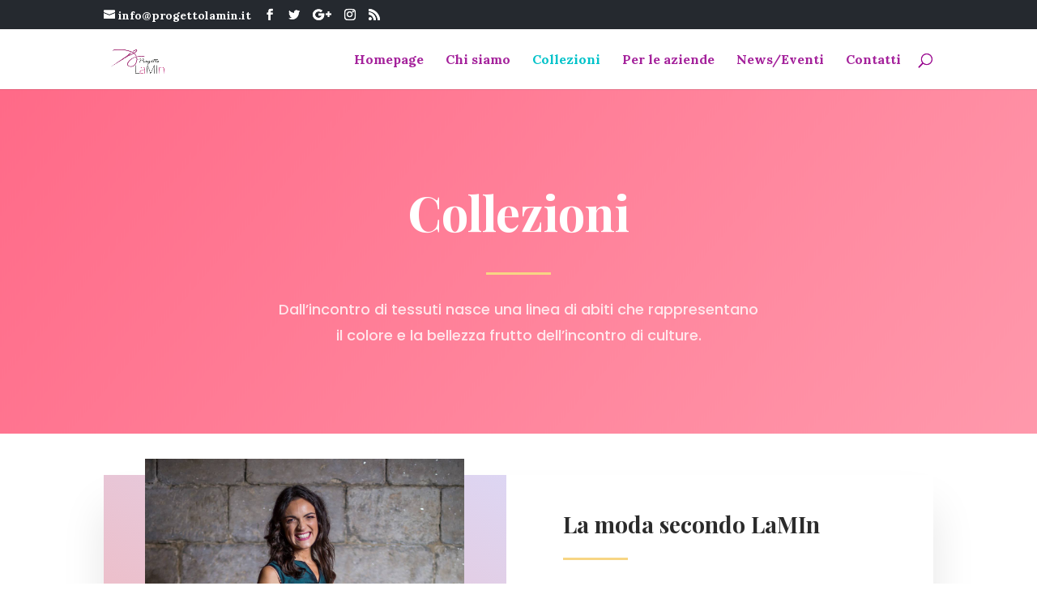

--- FILE ---
content_type: text/html; charset=UTF-8
request_url: http://progettolamin.it/collezioni/
body_size: 7505
content:
<!DOCTYPE html>
<html lang="it-IT" prefix="og: http://ogp.me/ns# fb: http://ogp.me/ns/fb#">
<head>
	<meta charset="UTF-8" />
<meta http-equiv="X-UA-Compatible" content="IE=edge">
	<link rel="pingback" href="http://progettolamin.it/xmlrpc.php" />

	<script type="text/javascript">
		document.documentElement.className = 'js';
	</script>

	<script>var et_site_url='http://progettolamin.it';var et_post_id='112';function et_core_page_resource_fallback(a,b){"undefined"===typeof b&&(b=a.sheet.cssRules&&0===a.sheet.cssRules.length);b&&(a.onerror=null,a.onload=null,a.href?a.href=et_site_url+"/?et_core_page_resource="+a.id+et_post_id:a.src&&(a.src=et_site_url+"/?et_core_page_resource="+a.id+et_post_id))}
</script><title>Collezioni | Progettolamin</title>
<link rel='dns-prefetch' href='//fonts.googleapis.com' />
<link rel='dns-prefetch' href='//s.w.org' />
<link rel="alternate" type="application/rss+xml" title="Progettolamin &raquo; Feed" href="http://progettolamin.it/feed/" />
<link rel="alternate" type="application/rss+xml" title="Progettolamin &raquo; Feed dei commenti" href="http://progettolamin.it/comments/feed/" />
		<script type="text/javascript">
			window._wpemojiSettings = {"baseUrl":"https:\/\/s.w.org\/images\/core\/emoji\/12.0.0-1\/72x72\/","ext":".png","svgUrl":"https:\/\/s.w.org\/images\/core\/emoji\/12.0.0-1\/svg\/","svgExt":".svg","source":{"concatemoji":"http:\/\/progettolamin.it\/wp-includes\/js\/wp-emoji-release.min.js?ver=5.2.21"}};
			!function(e,a,t){var n,r,o,i=a.createElement("canvas"),p=i.getContext&&i.getContext("2d");function s(e,t){var a=String.fromCharCode;p.clearRect(0,0,i.width,i.height),p.fillText(a.apply(this,e),0,0);e=i.toDataURL();return p.clearRect(0,0,i.width,i.height),p.fillText(a.apply(this,t),0,0),e===i.toDataURL()}function c(e){var t=a.createElement("script");t.src=e,t.defer=t.type="text/javascript",a.getElementsByTagName("head")[0].appendChild(t)}for(o=Array("flag","emoji"),t.supports={everything:!0,everythingExceptFlag:!0},r=0;r<o.length;r++)t.supports[o[r]]=function(e){if(!p||!p.fillText)return!1;switch(p.textBaseline="top",p.font="600 32px Arial",e){case"flag":return s([55356,56826,55356,56819],[55356,56826,8203,55356,56819])?!1:!s([55356,57332,56128,56423,56128,56418,56128,56421,56128,56430,56128,56423,56128,56447],[55356,57332,8203,56128,56423,8203,56128,56418,8203,56128,56421,8203,56128,56430,8203,56128,56423,8203,56128,56447]);case"emoji":return!s([55357,56424,55356,57342,8205,55358,56605,8205,55357,56424,55356,57340],[55357,56424,55356,57342,8203,55358,56605,8203,55357,56424,55356,57340])}return!1}(o[r]),t.supports.everything=t.supports.everything&&t.supports[o[r]],"flag"!==o[r]&&(t.supports.everythingExceptFlag=t.supports.everythingExceptFlag&&t.supports[o[r]]);t.supports.everythingExceptFlag=t.supports.everythingExceptFlag&&!t.supports.flag,t.DOMReady=!1,t.readyCallback=function(){t.DOMReady=!0},t.supports.everything||(n=function(){t.readyCallback()},a.addEventListener?(a.addEventListener("DOMContentLoaded",n,!1),e.addEventListener("load",n,!1)):(e.attachEvent("onload",n),a.attachEvent("onreadystatechange",function(){"complete"===a.readyState&&t.readyCallback()})),(n=t.source||{}).concatemoji?c(n.concatemoji):n.wpemoji&&n.twemoji&&(c(n.twemoji),c(n.wpemoji)))}(window,document,window._wpemojiSettings);
		</script>
		<meta content="Divi v.3.25.2" name="generator"/><style type="text/css">
img.wp-smiley,
img.emoji {
	display: inline !important;
	border: none !important;
	box-shadow: none !important;
	height: 1em !important;
	width: 1em !important;
	margin: 0 .07em !important;
	vertical-align: -0.1em !important;
	background: none !important;
	padding: 0 !important;
}
</style>
	<link rel='stylesheet' id='wp-block-library-css'  href='http://progettolamin.it/wp-includes/css/dist/block-library/style.min.css?ver=5.2.21' type='text/css' media='all' />
<link rel='stylesheet' id='divi-style-css'  href='http://progettolamin.it/wp-content/themes/Divi%202/style.css?ver=3.25.2' type='text/css' media='all' />
<link rel='stylesheet' id='et-builder-googlefonts-cached-css'  href='http://fonts.googleapis.com/css?family=Lora%3Aregular%2Citalic%2C700%2C700italic%7CNunito%3A200%2C200italic%2C300%2C300italic%2Cregular%2Citalic%2C600%2C600italic%2C700%2C700italic%2C800%2C800italic%2C900%2C900italic%7CPlayfair+Display%3Aregular%2Citalic%2C700%2C700italic%2C900%2C900italic%7CPoppins%3A100%2C100italic%2C200%2C200italic%2C300%2C300italic%2Cregular%2Citalic%2C500%2C500italic%2C600%2C600italic%2C700%2C700italic%2C800%2C800italic%2C900%2C900italic&#038;ver=5.2.21#038;subset=latin,latin-ext' type='text/css' media='all' />
<link rel='stylesheet' id='dashicons-css'  href='http://progettolamin.it/wp-includes/css/dashicons.min.css?ver=5.2.21' type='text/css' media='all' />
<script type='text/javascript' src='http://progettolamin.it/wp-includes/js/jquery/jquery.js?ver=1.12.4-wp'></script>
<script type='text/javascript' src='http://progettolamin.it/wp-includes/js/jquery/jquery-migrate.min.js?ver=1.4.1'></script>
<link rel='https://api.w.org/' href='http://progettolamin.it/wp-json/' />
<link rel="EditURI" type="application/rsd+xml" title="RSD" href="http://progettolamin.it/xmlrpc.php?rsd" />
<link rel="wlwmanifest" type="application/wlwmanifest+xml" href="http://progettolamin.it/wp-includes/wlwmanifest.xml" /> 
<meta name="generator" content="WordPress 5.2.21" />
<link rel="canonical" href="http://progettolamin.it/collezioni/" />
<link rel='shortlink' href='http://progettolamin.it/?p=112' />
<link rel="alternate" type="application/json+oembed" href="http://progettolamin.it/wp-json/oembed/1.0/embed?url=http%3A%2F%2Fprogettolamin.it%2Fcollezioni%2F" />
<link rel="alternate" type="text/xml+oembed" href="http://progettolamin.it/wp-json/oembed/1.0/embed?url=http%3A%2F%2Fprogettolamin.it%2Fcollezioni%2F&#038;format=xml" />
<meta name="viewport" content="width=device-width, initial-scale=1.0, maximum-scale=1.0, user-scalable=0" /><link rel="shortcut icon" href="http://progettolamin.it/wp-content/uploads/2018/04/favicon.png" /><link rel="stylesheet" id="et-core-unified-cached-inline-styles" href="http://progettolamin.it/wp-content/cache/et/112/et-core-unified-17687696987176.min.css" onerror="et_core_page_resource_fallback(this, true)" onload="et_core_page_resource_fallback(this)" />
<!-- START - Open Graph and Twitter Card Tags 3.1.1 -->
 <!-- Facebook Open Graph -->
  <meta property="og:locale" content="it_IT"/>
  <meta property="og:site_name" content="Progettolamin"/>
  <meta property="og:title" content="Collezioni"/>
  <meta property="og:url" content="http://progettolamin.it/collezioni/"/>
  <meta property="og:type" content="article"/>
  <meta property="og:description" content="Collezioni"/>
 <!-- Google+ / Schema.org -->
 <!-- Twitter Cards -->
  <meta name="twitter:title" content="Collezioni"/>
  <meta name="twitter:url" content="http://progettolamin.it/collezioni/"/>
  <meta name="twitter:description" content="Collezioni"/>
  <meta name="twitter:card" content="summary_large_image"/>
 <!-- SEO -->
 <!-- Misc. tags -->
 <!-- is_singular -->
<!-- END - Open Graph and Twitter Card Tags 3.1.1 -->
	
</head>
<body class="page-template-default page page-id-112 et_button_no_icon et_pb_button_helper_class et_non_fixed_nav et_show_nav et_cover_background et_secondary_nav_enabled et_secondary_nav_two_panels osx et_pb_gutters2 et_primary_nav_dropdown_animation_fade et_secondary_nav_dropdown_animation_fade et_pb_footer_columns4 et_header_style_left et_pb_pagebuilder_layout et_right_sidebar et_divi_theme et-db et_minified_js et_minified_css">
	<div id="page-container">

					<div id="top-header">
			<div class="container clearfix">

			
				<div id="et-info">
				
									<a href="mailto:info@progettolamin.it"><span id="et-info-email">info@progettolamin.it</span></a>
				
				<ul class="et-social-icons">

	<li class="et-social-icon et-social-facebook">
		<a href="#" class="icon">
			<span>Facebook</span>
		</a>
	</li>
	<li class="et-social-icon et-social-twitter">
		<a href="#" class="icon">
			<span>Twitter</span>
		</a>
	</li>
	<li class="et-social-icon et-social-google-plus">
		<a href="#" class="icon">
			<span>Google</span>
		</a>
	</li>
	<li class="et-social-icon et-social-instagram">
		<a href="#" class="icon">
			<span>Instagram</span>
		</a>
	</li>
	<li class="et-social-icon et-social-rss">
		<a href="http://progettolamin.it/feed/" class="icon">
			<span>RSS</span>
		</a>
	</li>

</ul>				</div> <!-- #et-info -->

			
				<div id="et-secondary-menu">
				<div class="et_duplicate_social_icons">
								<ul class="et-social-icons">

	<li class="et-social-icon et-social-facebook">
		<a href="#" class="icon">
			<span>Facebook</span>
		</a>
	</li>
	<li class="et-social-icon et-social-twitter">
		<a href="#" class="icon">
			<span>Twitter</span>
		</a>
	</li>
	<li class="et-social-icon et-social-google-plus">
		<a href="#" class="icon">
			<span>Google</span>
		</a>
	</li>
	<li class="et-social-icon et-social-instagram">
		<a href="#" class="icon">
			<span>Instagram</span>
		</a>
	</li>
	<li class="et-social-icon et-social-rss">
		<a href="http://progettolamin.it/feed/" class="icon">
			<span>RSS</span>
		</a>
	</li>

</ul>
							</div>				</div> <!-- #et-secondary-menu -->

			</div> <!-- .container -->
		</div> <!-- #top-header -->
		
	
			<header id="main-header" data-height-onload="60">
			<div class="container clearfix et_menu_container">
							<div class="logo_container">
					<span class="logo_helper"></span>
					<a href="http://progettolamin.it/">
						<img src="http://progettolamin.it/wp-content/uploads/2019/06/29573028_192940874654356_3687256260627462235_n.png" alt="Progettolamin" id="logo" data-height-percentage="100" />
					</a>
				</div>
							<div id="et-top-navigation" data-height="60" data-fixed-height="40">
											<nav id="top-menu-nav">
						<ul id="top-menu" class="nav"><li id="menu-item-189" class="menu-item menu-item-type-post_type menu-item-object-page menu-item-home menu-item-189"><a href="http://progettolamin.it/">Homepage</a></li>
<li id="menu-item-122" class="menu-item menu-item-type-post_type menu-item-object-page menu-item-122"><a href="http://progettolamin.it/chi-siamo/">Chi siamo</a></li>
<li id="menu-item-123" class="menu-item menu-item-type-post_type menu-item-object-page current-menu-item page_item page-item-112 current_page_item menu-item-123"><a href="http://progettolamin.it/collezioni/" aria-current="page">Collezioni</a></li>
<li id="menu-item-434" class="menu-item menu-item-type-post_type menu-item-object-page menu-item-434"><a href="http://progettolamin.it/per-le-aziende/">Per le aziende</a></li>
<li id="menu-item-124" class="menu-item menu-item-type-post_type menu-item-object-page menu-item-124"><a href="http://progettolamin.it/news-eventi/">News/Eventi</a></li>
<li id="menu-item-125" class="menu-item menu-item-type-post_type menu-item-object-page menu-item-125"><a href="http://progettolamin.it/contatti/">Contatti</a></li>
</ul>						</nav>
					
					
					
										<div id="et_top_search">
						<span id="et_search_icon"></span>
					</div>
					
					<div id="et_mobile_nav_menu">
				<div class="mobile_nav closed">
					<span class="select_page">Seleziona una pagina</span>
					<span class="mobile_menu_bar mobile_menu_bar_toggle"></span>
				</div>
			</div>				</div> <!-- #et-top-navigation -->
			</div> <!-- .container -->
			<div class="et_search_outer">
				<div class="container et_search_form_container">
					<form role="search" method="get" class="et-search-form" action="http://progettolamin.it/">
					<input type="search" class="et-search-field" placeholder="Cerca &hellip;" value="" name="s" title="Cerca:" />					</form>
					<span class="et_close_search_field"></span>
				</div>
			</div>
		</header> <!-- #main-header -->
			<div id="et-main-area">
	
<div id="main-content">


			
				<article id="post-112" class="post-112 page type-page status-publish hentry">

				
					<div class="entry-content">
					<div id="et-boc" class="et-boc">
			
			<div class="et_builder_inner_content et_pb_gutters3">
				<div class="et_pb_section et_pb_section_0 et_animated et_section_regular">
				
				
				
				
					<div class="et_pb_row et_pb_row_0">
				<div class="et_pb_column et_pb_column_4_4 et_pb_column_0  et_pb_css_mix_blend_mode_passthrough et-last-child">
				
				
				<div class="et_pb_module et_pb_text et_pb_text_0 et_pb_bg_layout_light  et_pb_text_align_center">
				
				
				<div class="et_pb_text_inner">
					<h1>Collezioni</h1>
				</div>
			</div> <!-- .et_pb_text --><div class="et_pb_module et_pb_divider et_pb_divider_0 et_animated et_pb_divider_position_ et_pb_space"><div class="et_pb_divider_internal"></div></div><div class="et_pb_module et_pb_text et_pb_text_1 et_pb_bg_layout_light  et_pb_text_align_center">
				
				
				<div class="et_pb_text_inner">
					<p>Dall&#8217;incontro di tessuti nasce una linea di abiti che rappresentano il colore e la bellezza frutto dell&#8217;incontro di culture.</p>
				</div>
			</div> <!-- .et_pb_text -->
			</div> <!-- .et_pb_column -->
				
				
			</div> <!-- .et_pb_row -->
				
				
			</div> <!-- .et_pb_section --><div class="et_pb_section et_pb_section_1 et_section_regular">
				
				
				
				
					<div class="et_pb_row et_pb_row_1 et_pb_equal_columns">
				<div class="et_pb_column et_pb_column_1_2 et_pb_column_1  et_pb_css_mix_blend_mode_passthrough">
				
				
				<div class="et_pb_module et_pb_image et_pb_image_0 et_animated et-waypoint">
				
				
				<span class="et_pb_image_wrap "><img src="http://progettolamin.it/wp-content/uploads/2019/06/45641906_299029377378838_1082526208941359104_o.jpg" alt="" /></span>
			</div>
			</div> <!-- .et_pb_column --><div class="et_pb_column et_pb_column_1_2 et_pb_column_2  et_pb_css_mix_blend_mode_passthrough">
				
				
				<div class="et_pb_module et_pb_text et_pb_text_2 et_pb_bg_layout_light  et_pb_text_align_left">
				
				
				<div class="et_pb_text_inner">
					<h3>La moda secondo LaMIn</h3>
				</div>
			</div> <!-- .et_pb_text --><div class="et_pb_module et_pb_divider et_pb_divider_1 et_animated et_pb_divider_position_ et_pb_space"><div class="et_pb_divider_internal"></div></div><div class="et_pb_module et_pb_text et_pb_text_3 et_pb_bg_layout_light  et_pb_text_align_left">
				
				
				<div class="et_pb_text_inner">
					<p>Ogni abito racconta una storia unica, quella della mani che lo hanno creato, della mente che lo ha immaginato, degli occhi che ne hanno scelto i colori. Per noi ogni abito è una pagina che porta un messaggio e indossandolo potrete continuare a scrivere questa storia, insieme. </p>
				</div>
			</div> <!-- .et_pb_text -->
			</div> <!-- .et_pb_column -->
				
				
			</div> <!-- .et_pb_row -->
				
				
			</div> <!-- .et_pb_section --><div class="et_pb_section et_pb_section_2 et_section_regular">
				
				
				
				
					<div class="et_pb_row et_pb_row_2">
				<div class="et_pb_column et_pb_column_4_4 et_pb_column_3  et_pb_css_mix_blend_mode_passthrough et-last-child">
				
				
				<div class="et_pb_module et_pb_text et_pb_text_4 et_pb_bg_layout_light  et_pb_text_align_center">
				
				
				<div class="et_pb_text_inner">
					<h2>I nostri abiti</h2>
				</div>
			</div> <!-- .et_pb_text --><div class="et_pb_module et_pb_divider et_pb_divider_2 et_animated et_pb_divider_position_ et_pb_space"><div class="et_pb_divider_internal"></div></div><div class="et_pb_module et_pb_text et_pb_text_5 et_pb_bg_layout_light  et_pb_text_align_center">
				
				
				<div class="et_pb_text_inner">
					<p><span>La bellezza nasce dall&#8217;incontro e dalla collaborazione. Questo è il messaggio che porta ognuno degli abiti della collezione: pezzi unici, realizzati a mano. </span></p>
				</div>
			</div> <!-- .et_pb_text -->
			</div> <!-- .et_pb_column -->
				
				
			</div> <!-- .et_pb_row --><div class="et_pb_row et_pb_row_3 et_pb_gutters2">
				<div class="et_pb_column et_pb_column_1_4 et_pb_column_4  et_pb_css_mix_blend_mode_passthrough">
				
				
				<div class="et_pb_module et_pb_image et_pb_image_1 et_animated et-waypoint et_pb_has_overlay">
				
				
				<a href="http://progettolamin.it/wp-content/uploads/2021/02/8.png" class="et_pb_lightbox_image" title=""><span class="et_pb_image_wrap "><img src="http://progettolamin.it/wp-content/uploads/2021/02/8.png" alt="" /><span class="et_overlay et_pb_inline_icon" data-icon="&#xe03e;"></span></span></a>
			</div><div class="et_pb_module et_pb_text et_pb_text_6 et_pb_bg_layout_light  et_pb_text_align_left">
				
				
				<div class="et_pb_text_inner">
					<p><span class="fbPhotosPhotoCaption" aria-live="polite" data-ft="{&quot;tn&quot;:&quot;K&quot;}" id="fbPhotoSnowliftCaption" tabindex="0"><span class="hasCaption"><span>Tubino in shantung di seta con inserti in wax</span></span></span></p>
				</div>
			</div> <!-- .et_pb_text -->
			</div> <!-- .et_pb_column --><div class="et_pb_column et_pb_column_1_4 et_pb_column_5  et_pb_css_mix_blend_mode_passthrough">
				
				
				<div class="et_pb_module et_pb_image et_pb_image_2 et_animated et-waypoint et_pb_has_overlay">
				
				
				<a href="http://progettolamin.it/wp-content/uploads/2021/02/11.png" class="et_pb_lightbox_image" title=""><span class="et_pb_image_wrap "><img src="http://progettolamin.it/wp-content/uploads/2021/02/11.png" alt="" /><span class="et_overlay et_pb_inline_icon" data-icon="&#xe03e;"></span></span></a>
			</div><div class="et_pb_module et_pb_text et_pb_text_7 et_pb_bg_layout_light  et_pb_text_align_left">
				
				
				<div class="et_pb_text_inner">
					<p><span>Gonna a ruota in wax </span></p>
				</div>
			</div> <!-- .et_pb_text -->
			</div> <!-- .et_pb_column --><div class="et_pb_column et_pb_column_1_4 et_pb_column_6  et_pb_css_mix_blend_mode_passthrough">
				
				
				<div class="et_pb_module et_pb_image et_pb_image_3 et_animated et-waypoint et_pb_has_overlay">
				
				
				<a href="http://progettolamin.it/wp-content/uploads/2021/02/10.png" class="et_pb_lightbox_image" title=""><span class="et_pb_image_wrap "><img src="http://progettolamin.it/wp-content/uploads/2021/02/10.png" alt="" /><span class="et_overlay et_pb_inline_icon" data-icon="&#xe03e;"></span></span></a>
			</div><div class="et_pb_module et_pb_text et_pb_text_8 et_pb_bg_layout_light  et_pb_text_align_left">
				
				
				<div class="et_pb_text_inner">
					<p><span>Abito a trapezio in wax </span></p>
				</div>
			</div> <!-- .et_pb_text --><div class="et_pb_module et_pb_text et_pb_text_9 et_pb_bg_layout_light  et_pb_text_align_left">
				
				
				<div class="et_pb_text_inner">
					
				</div>
			</div> <!-- .et_pb_text -->
			</div> <!-- .et_pb_column --><div class="et_pb_column et_pb_column_1_4 et_pb_column_7  et_pb_css_mix_blend_mode_passthrough">
				
				
				<div class="et_pb_module et_pb_image et_pb_image_4 et_animated et-waypoint et_pb_has_overlay">
				
				
				<a href="http://progettolamin.it/wp-content/uploads/2021/02/12.png" class="et_pb_lightbox_image" title=""><span class="et_pb_image_wrap "><img src="http://progettolamin.it/wp-content/uploads/2021/02/12.png" alt="" /><span class="et_overlay et_pb_inline_icon" data-icon="&#xe03e;"></span></span></a>
			</div><div class="et_pb_module et_pb_text et_pb_text_10 et_pb_bg_layout_light  et_pb_text_align_left">
				
				
				<div class="et_pb_text_inner">
					<p><span class="fbPhotosPhotoCaption" aria-live="polite" data-ft="{&quot;tn&quot;:&quot;K&quot;}" id="fbPhotoSnowliftCaption" tabindex="0"><span class="hasCaption">Tuta</span></span></p>
				</div>
			</div> <!-- .et_pb_text -->
			</div> <!-- .et_pb_column -->
				
				
			</div> <!-- .et_pb_row --><div class="et_pb_row et_pb_row_4 et_pb_gutters2">
				<div class="et_pb_column et_pb_column_1_4 et_pb_column_8  et_pb_css_mix_blend_mode_passthrough">
				
				
				<div class="et_pb_module et_pb_image et_pb_image_5 et_animated et-waypoint et_pb_has_overlay">
				
				
				<a href="http://progettolamin.it/wp-content/uploads/2021/02/13.png" class="et_pb_lightbox_image" title=""><span class="et_pb_image_wrap "><img src="http://progettolamin.it/wp-content/uploads/2021/02/13.png" alt="" /><span class="et_overlay et_pb_inline_icon" data-icon="&#xe03e;"></span></span></a>
			</div><div class="et_pb_module et_pb_text et_pb_text_11 et_pb_bg_layout_light  et_pb_text_align_left">
				
				
				<div class="et_pb_text_inner">
					<p><span class="fbPhotosPhotoCaption" aria-live="polite" data-ft="{&quot;tn&quot;:&quot;K&quot;}" id="fbPhotoSnowliftCaption" tabindex="0"><span class="hasCaption"><span>Completo in wax: pantalone largo e top </span></span></span></p>
				</div>
			</div> <!-- .et_pb_text -->
			</div> <!-- .et_pb_column --><div class="et_pb_column et_pb_column_1_4 et_pb_column_9  et_pb_css_mix_blend_mode_passthrough">
				
				
				<div class="et_pb_module et_pb_image et_pb_image_6 et_animated et-waypoint et_pb_has_overlay">
				
				
				<a href="http://progettolamin.it/wp-content/uploads/2021/02/14.png" class="et_pb_lightbox_image" title=""><span class="et_pb_image_wrap "><img src="http://progettolamin.it/wp-content/uploads/2021/02/14.png" alt="" /><span class="et_overlay et_pb_inline_icon" data-icon="&#xe03e;"></span></span></a>
			</div><div class="et_pb_module et_pb_text et_pb_text_12 et_pb_bg_layout_light  et_pb_text_align_left">
				
				
				<div class="et_pb_text_inner">
					<p><span>Maglia in cotone con parte posteriore in wax</span></p>
				</div>
			</div> <!-- .et_pb_text -->
			</div> <!-- .et_pb_column --><div class="et_pb_column et_pb_column_1_4 et_pb_column_10  et_pb_css_mix_blend_mode_passthrough">
				
				
				<div class="et_pb_module et_pb_image et_pb_image_7 et_animated et-waypoint et_pb_has_overlay">
				
				
				<a href="http://progettolamin.it/wp-content/uploads/2021/02/15.png" class="et_pb_lightbox_image" title=""><span class="et_pb_image_wrap "><img src="http://progettolamin.it/wp-content/uploads/2021/02/15.png" alt="" /><span class="et_overlay et_pb_inline_icon" data-icon="&#xe03e;"></span></span></a>
			</div><div class="et_pb_module et_pb_text et_pb_text_13 et_pb_bg_layout_light  et_pb_text_align_left">
				
				
				<div class="et_pb_text_inner">
					<p><span>Spolverino in shantung di seta con inserti in wax</span></p>
				</div>
			</div> <!-- .et_pb_text --><div class="et_pb_module et_pb_text et_pb_text_14 et_pb_bg_layout_light  et_pb_text_align_left">
				
				
				<div class="et_pb_text_inner">
					
				</div>
			</div> <!-- .et_pb_text -->
			</div> <!-- .et_pb_column --><div class="et_pb_column et_pb_column_1_4 et_pb_column_11  et_pb_css_mix_blend_mode_passthrough">
				
				
				<div class="et_pb_module et_pb_image et_pb_image_8 et_animated et-waypoint et_pb_has_overlay">
				
				
				<a href="http://progettolamin.it/wp-content/uploads/2021/02/16.png" class="et_pb_lightbox_image" title=""><span class="et_pb_image_wrap "><img src="http://progettolamin.it/wp-content/uploads/2021/02/16.png" alt="" /><span class="et_overlay et_pb_inline_icon" data-icon="&#xe03e;"></span></span></a>
			</div><div class="et_pb_module et_pb_text et_pb_text_15 et_pb_bg_layout_light  et_pb_text_align_left">
				
				
				<div class="et_pb_text_inner">
					<p><span class="fbPhotosPhotoCaption" aria-live="polite" data-ft="{&quot;tn&quot;:&quot;K&quot;}" id="fbPhotoSnowliftCaption" tabindex="0"><span class="hasCaption">Giacca in shantung di seta con inserto in wax </span></span></p>
				</div>
			</div> <!-- .et_pb_text -->
			</div> <!-- .et_pb_column -->
				
				
			</div> <!-- .et_pb_row --><div class="et_pb_row et_pb_row_5 et_pb_gutters2">
				<div class="et_pb_column et_pb_column_1_4 et_pb_column_12  et_pb_css_mix_blend_mode_passthrough">
				
				
				<div class="et_pb_module et_pb_image et_pb_image_9 et_animated et-waypoint et_pb_has_overlay">
				
				
				<a href="http://progettolamin.it/wp-content/uploads/2021/02/8-1.png" class="et_pb_lightbox_image" title=""><span class="et_pb_image_wrap "><img src="http://progettolamin.it/wp-content/uploads/2021/02/8-1.png" alt="" /><span class="et_overlay et_pb_inline_icon" data-icon="&#xe03e;"></span></span></a>
			</div><div class="et_pb_module et_pb_text et_pb_text_16 et_pb_bg_layout_light  et_pb_text_align_left">
				
				
				<div class="et_pb_text_inner">
					<p><span class="fbPhotosPhotoCaption" aria-live="polite" data-ft="{&quot;tn&quot;:&quot;K&quot;}" id="fbPhotoSnowliftCaption" tabindex="0"><span class="hasCaption"><span>Abito in maglina con inserti in wax</span></span></span></p>
				</div>
			</div> <!-- .et_pb_text -->
			</div> <!-- .et_pb_column --><div class="et_pb_column et_pb_column_1_4 et_pb_column_13  et_pb_css_mix_blend_mode_passthrough">
				
				
				<div class="et_pb_module et_pb_image et_pb_image_10 et_animated et-waypoint et_pb_has_overlay">
				
				
				<a href="http://progettolamin.it/wp-content/uploads/2021/02/9.png" class="et_pb_lightbox_image" title=""><span class="et_pb_image_wrap "><img src="http://progettolamin.it/wp-content/uploads/2021/02/9.png" alt="" /><span class="et_overlay et_pb_inline_icon" data-icon="&#xe03e;"></span></span></a>
			</div><div class="et_pb_module et_pb_text et_pb_text_17 et_pb_bg_layout_light  et_pb_text_align_left">
				
				
				<div class="et_pb_text_inner">
					<p><span>Abito in shantung con inserti in wax</span></p>
				</div>
			</div> <!-- .et_pb_text -->
			</div> <!-- .et_pb_column --><div class="et_pb_column et_pb_column_1_4 et_pb_column_14  et_pb_css_mix_blend_mode_passthrough">
				
				
				<div class="et_pb_module et_pb_image et_pb_image_11 et_animated et-waypoint et_pb_has_overlay">
				
				
				<a href="http://progettolamin.it/wp-content/uploads/2021/02/10-1.png" class="et_pb_lightbox_image" title=""><span class="et_pb_image_wrap "><img src="http://progettolamin.it/wp-content/uploads/2021/02/10-1.png" alt="" /><span class="et_overlay et_pb_inline_icon" data-icon="&#xe03e;"></span></span></a>
			</div><div class="et_pb_module et_pb_text et_pb_text_18 et_pb_bg_layout_light  et_pb_text_align_left">
				
				
				<div class="et_pb_text_inner">
					<p><span>Tubino in shantung di seta con inserti in tie dye dipito a mano</span></p>
				</div>
			</div> <!-- .et_pb_text --><div class="et_pb_module et_pb_text et_pb_text_19 et_pb_bg_layout_light  et_pb_text_align_left">
				
				
				<div class="et_pb_text_inner">
					
				</div>
			</div> <!-- .et_pb_text -->
			</div> <!-- .et_pb_column --><div class="et_pb_column et_pb_column_1_4 et_pb_column_15  et_pb_css_mix_blend_mode_passthrough">
				
				
				<div class="et_pb_module et_pb_image et_pb_image_12 et_animated et-waypoint et_pb_has_overlay">
				
				
				<a href="http://progettolamin.it/wp-content/uploads/2021/02/11-1.png" class="et_pb_lightbox_image" title=""><span class="et_pb_image_wrap "><img src="http://progettolamin.it/wp-content/uploads/2021/02/11-1.png" alt="" /><span class="et_overlay et_pb_inline_icon" data-icon="&#xe03e;"></span></span></a>
			</div><div class="et_pb_module et_pb_text et_pb_text_20 et_pb_bg_layout_light  et_pb_text_align_left">
				
				
				<div class="et_pb_text_inner">
					<p><span class="fbPhotosPhotoCaption" aria-live="polite" data-ft="{&quot;tn&quot;:&quot;K&quot;}" id="fbPhotoSnowliftCaption" tabindex="0"><span class="hasCaption">Corpetto in tie dye dipinto a mano</span></span></p>
				</div>
			</div> <!-- .et_pb_text -->
			</div> <!-- .et_pb_column -->
				
				
			</div> <!-- .et_pb_row --><div class="et_pb_row et_pb_row_6 et_pb_gutters2">
				<div class="et_pb_column et_pb_column_1_4 et_pb_column_16  et_pb_css_mix_blend_mode_passthrough">
				
				
				<div class="et_pb_module et_pb_image et_pb_image_13">
				
				
				<a href="http://progettolamin.it/wp-content/uploads/2021/02/12-1.png" class="et_pb_lightbox_image" title=""><span class="et_pb_image_wrap "><img src="http://progettolamin.it/wp-content/uploads/2021/02/12-1.png" alt="" /></span></a>
			</div><div class="et_pb_module et_pb_text et_pb_text_21 et_pb_bg_layout_light  et_pb_text_align_left">
				
				
				<div class="et_pb_text_inner">
					<p><span class="fbPhotosPhotoCaption" aria-live="polite" data-ft="{&quot;tn&quot;:&quot;K&quot;}" tabindex="0"><span class="hasCaption"><span><span class="fbPhotosPhotoCaption" aria-live="polite" data-ft="{&quot;tn&quot;:&quot;K&quot;}" id="fbPhotoSnowliftCaption" tabindex="0">Tubino in Tie Dye dipinto a mano e taffetà</span></span></span></span></p>
<p><span class="fbPhotosPhotoCaption" aria-live="polite" data-ft="{&quot;tn&quot;:&quot;K&quot;}" id="fbPhotoSnowliftCaption" tabindex="0"><span class="hasCaption"><span></span></span></span></p>
				</div>
			</div> <!-- .et_pb_text -->
			</div> <!-- .et_pb_column --><div class="et_pb_column et_pb_column_1_4 et_pb_column_17  et_pb_css_mix_blend_mode_passthrough">
				
				
				<div class="et_pb_module et_pb_image et_pb_image_14">
				
				
				<a href="http://progettolamin.it/wp-content/uploads/2021/02/13-1.png" class="et_pb_lightbox_image" title=""><span class="et_pb_image_wrap "><img src="http://progettolamin.it/wp-content/uploads/2021/02/13-1.png" alt="" /></span></a>
			</div><div class="et_pb_module et_pb_text et_pb_text_22 et_pb_bg_layout_light  et_pb_text_align_left">
				
				
				<div class="et_pb_text_inner">
					<p><span>Gonna a tubo in wax</span></p>
				</div>
			</div> <!-- .et_pb_text -->
			</div> <!-- .et_pb_column --><div class="et_pb_column et_pb_column_1_4 et_pb_column_18  et_pb_css_mix_blend_mode_passthrough">
				
				
				<div class="et_pb_module et_pb_image et_pb_image_15">
				
				
				<a href="http://progettolamin.it/wp-content/uploads/2021/02/14-1.png" class="et_pb_lightbox_image" title=""><span class="et_pb_image_wrap "><img src="http://progettolamin.it/wp-content/uploads/2021/02/14-1.png" alt="" /></span></a>
			</div><div class="et_pb_module et_pb_text et_pb_text_23 et_pb_bg_layout_light  et_pb_text_align_left">
				
				
				<div class="et_pb_text_inner">
					<p><span class="fbPhotosPhotoCaption" aria-live="polite" data-ft="{&quot;tn&quot;:&quot;K&quot;}" id="fbPhotoSnowliftCaption" tabindex="0"><span class="hasCaption">Abito lungo in wax e taffetà con inserto di merletto</span></span></p>
				</div>
			</div> <!-- .et_pb_text --><div class="et_pb_module et_pb_text et_pb_text_24 et_pb_bg_layout_light  et_pb_text_align_left">
				
				
				<div class="et_pb_text_inner">
					
				</div>
			</div> <!-- .et_pb_text -->
			</div> <!-- .et_pb_column --><div class="et_pb_column et_pb_column_1_4 et_pb_column_19  et_pb_css_mix_blend_mode_passthrough">
				
				
				<div class="et_pb_module et_pb_image et_pb_image_16">
				
				
				<a href="http://progettolamin.it/wp-content/uploads/2021/02/15-1.png" class="et_pb_lightbox_image" title=""><span class="et_pb_image_wrap "><img src="http://progettolamin.it/wp-content/uploads/2021/02/15-1.png" alt="" /></span></a>
			</div><div class="et_pb_module et_pb_text et_pb_text_25 et_pb_bg_layout_light  et_pb_text_align_left">
				
				
				<div class="et_pb_text_inner">
					<p><span class="fbPhotosPhotoCaption" aria-live="polite" data-ft="{&quot;tn&quot;:&quot;K&quot;}" id="fbPhotoSnowliftCaption" tabindex="0"><span class="hasCaption">Spolverino in wax africano</span></span></p>
				</div>
			</div> <!-- .et_pb_text -->
			</div> <!-- .et_pb_column -->
				
				
			</div> <!-- .et_pb_row -->
				
				
			</div> <!-- .et_pb_section --><div class="et_pb_section et_pb_section_3 et_animated et_section_regular">
				
				
				
				
					<div class="et_pb_row et_pb_row_7">
				<div class="et_pb_column et_pb_column_1_2 et_pb_column_20  et_pb_css_mix_blend_mode_passthrough">
				
				
				<div class="et_pb_module et_pb_signup_0 et_animated et_hover_enabled et_pb_newsletter_layout_left_right et_pb_newsletter et_pb_subscribe clearfix et_pb_bg_layout_dark  et_pb_text_align_left et_pb_no_bg">
				
				
				<div class="et_pb_newsletter_description">
					<h2 class="et_pb_module_header">Inscrivi alla nostra newsletter </h2>
					
				</div>
				
				<div class="et_pb_newsletter_form">
					<form method="post">
						<div class="et_pb_newsletter_result et_pb_newsletter_error"></div>
						<div class="et_pb_newsletter_result et_pb_newsletter_success">
							<h2>Messaggio di invio con successo</h2>
						</div>
						<div class="et_pb_newsletter_fields">
							
							
							
					<p class="et_pb_newsletter_field et_pb_contact_field_last et_pb_contact_field_last_tablet et_pb_contact_field_last_phone">
						<label class="et_pb_contact_form_label" for="et_pb_signup_email" style="display: none;">Indirizzo E-mail</label>
						<input id="et_pb_signup_email" class="input" type="text" placeholder="Indirizzo E-mail" name="et_pb_signup_email">
					</p>
							
							
					<p class="et_pb_newsletter_button_wrap">
						<a class="et_pb_newsletter_button et_pb_button" href="#" data-icon="">
							<span class="et_subscribe_loader"></span>
							<span class="et_pb_newsletter_button_text">invia</span>
						</a>
					</p>
							
						</div>
						
						<input type="hidden" value="mailchimp" name="et_pb_signup_provider" />
						<input type="hidden" value="03dac884f0" name="et_pb_signup_list_id" />
						<input type="hidden" value="MailChimp" name="et_pb_signup_account_name" />
						<input type="hidden" value="true" name="et_pb_signup_ip_address" />
					</form>
				</div>
			</div>
			</div> <!-- .et_pb_column --><div class="et_pb_column et_pb_column_1_4 et_pb_column_21  et_pb_css_mix_blend_mode_passthrough">
				
				
				<div class="et_pb_module et_pb_text et_pb_text_26 et_pb_bg_layout_dark  et_pb_text_align_left">
				
				
				<div class="et_pb_text_inner">
					<h4><span style="font-size: 16px;">DOVE SIAMO<br /></span></h4>
<p>Roma – Casa Scalabrini 634</p>
<p>Messina – Via Bisazza 60</p>
				</div>
			</div> <!-- .et_pb_text --><div class="et_pb_module et_pb_text et_pb_text_27 et_pb_bg_layout_dark  et_pb_text_align_left">
				
				
				<div class="et_pb_text_inner">
					<h4></h4>
				</div>
			</div> <!-- .et_pb_text -->
			</div> <!-- .et_pb_column --><div class="et_pb_column et_pb_column_1_4 et_pb_column_22  et_pb_css_mix_blend_mode_passthrough">
				
				
				<div class="et_pb_module et_pb_text et_pb_text_28 et_pb_bg_layout_dark  et_pb_text_align_left">
				
				
				<div class="et_pb_text_inner">
					<h4>CONTATTI</h4>
<p>3402238716; 347 045 9744</p>
<p>info@progettolamin.it</p>
				</div>
			</div> <!-- .et_pb_text -->
			</div> <!-- .et_pb_column -->
				
				
			</div> <!-- .et_pb_row -->
				
				
			</div> <!-- .et_pb_section --><div class="et_pb_section et_pb_section_4 et_pb_with_background et_section_regular">
				
				
				
				
					<div class="et_pb_row et_pb_row_8">
				<div class="et_pb_column et_pb_column_1_4 et_pb_column_23  et_pb_css_mix_blend_mode_passthrough">
				
				
				<div class="et_pb_module et_pb_blurb et_pb_blurb_0 et_pb_bg_layout_light  et_pb_text_align_left  et_pb_blurb_position_top">
				
				
				<div class="et_pb_blurb_content">
					
					<div class="et_pb_blurb_container">
						<h4 class="et_pb_module_header">Progetto realizzato con il supporto di </h4>
						<div class="et_pb_blurb_description">
							<h1></h1>
<h1><img src="http://progettolamin.it/wp-content/uploads/2019/09/thumbnail_Logo-migrantes-3-300x151.png" width="300" height="151" alt="" class="wp-image-299 alignnone size-medium" srcset="http://progettolamin.it/wp-content/uploads/2019/09/thumbnail_Logo-migrantes-3-300x151.png 300w, http://progettolamin.it/wp-content/uploads/2019/09/thumbnail_Logo-migrantes-3.png 436w" sizes="(max-width: 300px) 100vw, 300px" /></h1>
						</div><!-- .et_pb_blurb_description -->
					</div>
				</div> <!-- .et_pb_blurb_content -->
			</div> <!-- .et_pb_blurb -->
			</div> <!-- .et_pb_column --><div class="et_pb_column et_pb_column_1_4 et_pb_column_24  et_pb_css_mix_blend_mode_passthrough et_pb_column_empty">
				
				
				
			</div> <!-- .et_pb_column --><div class="et_pb_column et_pb_column_1_4 et_pb_column_25  et_pb_css_mix_blend_mode_passthrough et_pb_column_empty">
				
				
				
			</div> <!-- .et_pb_column --><div class="et_pb_column et_pb_column_1_4 et_pb_column_26  et_pb_css_mix_blend_mode_passthrough">
				
				
				<ul class="et_pb_module et_pb_social_media_follow et_pb_social_media_follow_0 clearfix et_pb_bg_layout_light ">
				
				
				<li
            class='et_pb_social_media_follow_network_0 et_pb_social_icon et_pb_social_network_link  et-social-facebook et_pb_social_media_follow_network_0'><a
              href='#'
              class='icon et_pb_with_border'
              title='Segui su Facebook'
               target="_blank"><span
                class='et_pb_social_media_follow_network_name'
                aria-hidden='true'
                >Segui</span></a></li><li
            class='et_pb_social_media_follow_network_1 et_pb_social_icon et_pb_social_network_link  et-social-twitter et_pb_social_media_follow_network_1'><a
              href='#'
              class='icon et_pb_with_border'
              title='Segui su Twitter'
               target="_blank"><span
                class='et_pb_social_media_follow_network_name'
                aria-hidden='true'
                >Segui</span></a></li>
			</ul> <!-- .et_pb_counters -->
			</div> <!-- .et_pb_column -->
				
				
			</div> <!-- .et_pb_row -->
				
				
			</div> <!-- .et_pb_section -->			</div>
			
		</div>					</div> <!-- .entry-content -->

				
				</article> <!-- .et_pb_post -->

			

</div> <!-- #main-content -->


			<footer id="main-footer">
				

		
				<div id="footer-bottom">
					<div class="container clearfix">
									</div>	<!-- .container -->
				</div>
			</footer> <!-- #main-footer -->
		</div> <!-- #et-main-area -->


	</div> <!-- #page-container -->

		<script type="text/javascript">
				var et_animation_data = [{"class":"et_pb_section_0","style":"slideTop","repeat":"once","duration":"1000ms","delay":"0ms","intensity":"2%","starting_opacity":"100%","speed_curve":"ease-in-out"},{"class":"et_pb_divider_0","style":"slideBottom","repeat":"once","duration":"1000ms","delay":"0ms","intensity":"50%","starting_opacity":"0%","speed_curve":"ease-in-out"},{"class":"et_pb_image_0","style":"zoomLeft","repeat":"once","duration":"1000ms","delay":"0ms","intensity":"10%","starting_opacity":"100%","speed_curve":"ease-in-out"},{"class":"et_pb_divider_1","style":"slideBottom","repeat":"once","duration":"1000ms","delay":"0ms","intensity":"50%","starting_opacity":"0%","speed_curve":"ease-in-out"},{"class":"et_pb_divider_2","style":"slideBottom","repeat":"once","duration":"1000ms","delay":"0ms","intensity":"50%","starting_opacity":"0%","speed_curve":"ease-in-out"},{"class":"et_pb_image_1","style":"fade","repeat":"once","duration":"1000ms","delay":"0ms","intensity":"50%","starting_opacity":"0%","speed_curve":"ease-in-out"},{"class":"et_pb_image_2","style":"fade","repeat":"once","duration":"1000ms","delay":"100ms","intensity":"50%","starting_opacity":"0%","speed_curve":"ease-in-out"},{"class":"et_pb_image_3","style":"fade","repeat":"once","duration":"1000ms","delay":"200ms","intensity":"50%","starting_opacity":"0%","speed_curve":"ease-in-out"},{"class":"et_pb_image_4","style":"fade","repeat":"once","duration":"1000ms","delay":"300ms","intensity":"50%","starting_opacity":"0%","speed_curve":"ease-in-out"},{"class":"et_pb_image_5","style":"fade","repeat":"once","duration":"1000ms","delay":"0ms","intensity":"50%","starting_opacity":"0%","speed_curve":"ease-in-out"},{"class":"et_pb_image_6","style":"fade","repeat":"once","duration":"1000ms","delay":"100ms","intensity":"50%","starting_opacity":"0%","speed_curve":"ease-in-out"},{"class":"et_pb_image_7","style":"fade","repeat":"once","duration":"1000ms","delay":"200ms","intensity":"50%","starting_opacity":"0%","speed_curve":"ease-in-out"},{"class":"et_pb_image_8","style":"fade","repeat":"once","duration":"1000ms","delay":"300ms","intensity":"50%","starting_opacity":"0%","speed_curve":"ease-in-out"},{"class":"et_pb_image_9","style":"fade","repeat":"once","duration":"1000ms","delay":"0ms","intensity":"50%","starting_opacity":"0%","speed_curve":"ease-in-out"},{"class":"et_pb_image_10","style":"fade","repeat":"once","duration":"1000ms","delay":"100ms","intensity":"50%","starting_opacity":"0%","speed_curve":"ease-in-out"},{"class":"et_pb_image_11","style":"fade","repeat":"once","duration":"1000ms","delay":"200ms","intensity":"50%","starting_opacity":"0%","speed_curve":"ease-in-out"},{"class":"et_pb_image_12","style":"fade","repeat":"once","duration":"1000ms","delay":"300ms","intensity":"50%","starting_opacity":"0%","speed_curve":"ease-in-out"},{"class":"et_pb_section_3","style":"slideBottom","repeat":"once","duration":"1000ms","delay":"0ms","intensity":"14%","starting_opacity":"100%","speed_curve":"ease-in-out"},{"class":"et_pb_signup_0","style":"slideTop","repeat":"once","duration":"1000ms","delay":"0ms","intensity":"6%","starting_opacity":"0%","speed_curve":"ease-in-out"}];
			</script>
	<script type='text/javascript'>
/* <![CDATA[ */
var DIVI = {"item_count":"%d Item","items_count":"%d Items"};
var et_shortcodes_strings = {"previous":"Precedente","next":"Avanti"};
var et_pb_custom = {"ajaxurl":"http:\/\/progettolamin.it\/wp-admin\/admin-ajax.php","images_uri":"http:\/\/progettolamin.it\/wp-content\/themes\/Divi%202\/images","builder_images_uri":"http:\/\/progettolamin.it\/wp-content\/themes\/Divi%202\/includes\/builder\/images","et_frontend_nonce":"a7789406eb","subscription_failed":"Si prega di verificare i campi di seguito per assicurarsi di aver inserito le informazioni corrette.","et_ab_log_nonce":"8151a6b448","fill_message":"Compila i seguenti campi:","contact_error_message":"Per favore, correggi i seguenti errori:","invalid":"E-mail non valido","captcha":"Captcha","prev":"Indietro","previous":"Precedente","next":"Accanto","wrong_captcha":"Hai inserito un numero errato nei captcha.","ignore_waypoints":"no","is_divi_theme_used":"1","widget_search_selector":".widget_search","is_ab_testing_active":"","page_id":"112","unique_test_id":"","ab_bounce_rate":"5","is_cache_plugin_active":"no","is_shortcode_tracking":"","tinymce_uri":""};
var et_pb_box_shadow_elements = [];
/* ]]> */
</script>
<script type='text/javascript' src='http://progettolamin.it/wp-content/themes/Divi%202/js/custom.min.js?ver=3.25.2'></script>
<script type='text/javascript' src='http://progettolamin.it/wp-content/themes/Divi%202/core/admin/js/common.js?ver=3.25.2'></script>
<script type='text/javascript' src='http://progettolamin.it/wp-includes/js/wp-embed.min.js?ver=5.2.21'></script>
</body>
</html>


--- FILE ---
content_type: text/css
request_url: http://progettolamin.it/wp-content/cache/et/112/et-core-unified-17687696987176.min.css
body_size: 4134
content:
body,.et_pb_column_1_2 .et_quote_content blockquote cite,.et_pb_column_1_2 .et_link_content a.et_link_main_url,.et_pb_column_1_3 .et_quote_content blockquote cite,.et_pb_column_3_8 .et_quote_content blockquote cite,.et_pb_column_1_4 .et_quote_content blockquote cite,.et_pb_blog_grid .et_quote_content blockquote cite,.et_pb_column_1_3 .et_link_content a.et_link_main_url,.et_pb_column_3_8 .et_link_content a.et_link_main_url,.et_pb_column_1_4 .et_link_content a.et_link_main_url,.et_pb_blog_grid .et_link_content a.et_link_main_url,body .et_pb_bg_layout_light .et_pb_post p,body .et_pb_bg_layout_dark .et_pb_post p{font-size:18px}.et_pb_slide_content,.et_pb_best_value{font-size:20px}body{line-height:1.5em}.woocommerce #respond input#submit,.woocommerce-page #respond input#submit,.woocommerce #content input.button,.woocommerce-page #content input.button,.woocommerce-message,.woocommerce-error,.woocommerce-info{background:#f13e4b!important}#et_search_icon:hover,.mobile_menu_bar:before,.mobile_menu_bar:after,.et_toggle_slide_menu:after,.et-social-icon a:hover,.et_pb_sum,.et_pb_pricing li a,.et_pb_pricing_table_button,.et_overlay:before,.entry-summary p.price ins,.woocommerce div.product span.price,.woocommerce-page div.product span.price,.woocommerce #content div.product span.price,.woocommerce-page #content div.product span.price,.woocommerce div.product p.price,.woocommerce-page div.product p.price,.woocommerce #content div.product p.price,.woocommerce-page #content div.product p.price,.et_pb_member_social_links a:hover,.woocommerce .star-rating span:before,.woocommerce-page .star-rating span:before,.et_pb_widget li a:hover,.et_pb_filterable_portfolio .et_pb_portfolio_filters li a.active,.et_pb_filterable_portfolio .et_pb_portofolio_pagination ul li a.active,.et_pb_gallery .et_pb_gallery_pagination ul li a.active,.wp-pagenavi span.current,.wp-pagenavi a:hover,.nav-single a,.posted_in a{color:#f13e4b}.et_pb_contact_submit,.et_password_protected_form .et_submit_button,.et_pb_bg_layout_light .et_pb_newsletter_button,.comment-reply-link,.form-submit .et_pb_button,.et_pb_bg_layout_light .et_pb_promo_button,.et_pb_bg_layout_light .et_pb_more_button,.woocommerce a.button.alt,.woocommerce-page a.button.alt,.woocommerce button.button.alt,.woocommerce-page button.button.alt,.woocommerce input.button.alt,.woocommerce-page input.button.alt,.woocommerce #respond input#submit.alt,.woocommerce-page #respond input#submit.alt,.woocommerce #content input.button.alt,.woocommerce-page #content input.button.alt,.woocommerce a.button,.woocommerce-page a.button,.woocommerce button.button,.woocommerce-page button.button,.woocommerce input.button,.woocommerce-page input.button,.et_pb_contact p input[type="checkbox"]:checked+label i:before,.et_pb_bg_layout_light.et_pb_module.et_pb_button{color:#f13e4b}.footer-widget h4{color:#f13e4b}.et-search-form,.nav li ul,.et_mobile_menu,.footer-widget li:before,.et_pb_pricing li:before,blockquote{border-color:#f13e4b}.et_pb_counter_amount,.et_pb_featured_table .et_pb_pricing_heading,.et_quote_content,.et_link_content,.et_audio_content,.et_pb_post_slider.et_pb_bg_layout_dark,.et_slide_in_menu_container,.et_pb_contact p input[type="radio"]:checked+label i:before{background-color:#f13e4b}a{color:#f13e4b}#main-header .nav li ul{background-color:#25292f}#top-header,#et-secondary-nav li ul{background-color:#25292f}#et-secondary-nav li ul{background-color:#4f4641}.et_header_style_centered .mobile_nav .select_page,.et_header_style_split .mobile_nav .select_page,.et_nav_text_color_light #top-menu>li>a,.et_nav_text_color_dark #top-menu>li>a,#top-menu a,.et_mobile_menu li a,.et_nav_text_color_light .et_mobile_menu li a,.et_nav_text_color_dark .et_mobile_menu li a,#et_search_icon:before,.et_search_form_container input,span.et_close_search_field:after,#et-top-navigation .et-cart-info{color:rgba(150,0,140,0.87)}.et_search_form_container input::-moz-placeholder{color:rgba(150,0,140,0.87)}.et_search_form_container input::-webkit-input-placeholder{color:rgba(150,0,140,0.87)}.et_search_form_container input:-ms-input-placeholder{color:rgba(150,0,140,0.87)}#main-header .nav li ul a{color:#ffffff}#top-header,#top-header a,#et-secondary-nav li li a,#top-header .et-social-icon a:before{font-size:14px}#top-menu li a{font-size:16px}body.et_vertical_nav .container.et_search_form_container .et-search-form input{font-size:16px!important}#top-menu li.current-menu-ancestor>a,#top-menu li.current-menu-item>a,.et_color_scheme_red #top-menu li.current-menu-ancestor>a,.et_color_scheme_red #top-menu li.current-menu-item>a,.et_color_scheme_pink #top-menu li.current-menu-ancestor>a,.et_color_scheme_pink #top-menu li.current-menu-item>a,.et_color_scheme_orange #top-menu li.current-menu-ancestor>a,.et_color_scheme_orange #top-menu li.current-menu-item>a,.et_color_scheme_green #top-menu li.current-menu-ancestor>a,.et_color_scheme_green #top-menu li.current-menu-item>a{color:#00c2c9}#main-footer{background-color:#2a2f36}#footer-widgets .footer-widget a,#footer-widgets .footer-widget li a,#footer-widgets .footer-widget li a:hover{color:rgba(255,255,255,0.8)}.footer-widget{color:rgba(255,255,255,0.8)}#main-footer .footer-widget h4{color:#ffffff}.footer-widget li:before{border-color:#f13e4b}#footer-widgets .footer-widget li:before{top:12.3px}#footer-bottom{background-color:rgba(0,0,0,0.13)}#footer-info,#footer-info a{color:rgba(255,255,255,0.65)}#footer-bottom .et-social-icon a{font-size:16px}#footer-bottom .et-social-icon a{color:#ffffff}body .et_pb_button,.woocommerce a.button.alt,.woocommerce-page a.button.alt,.woocommerce button.button.alt,.woocommerce-page button.button.alt,.woocommerce input.button.alt,.woocommerce-page input.button.alt,.woocommerce #respond input#submit.alt,.woocommerce-page #respond input#submit.alt,.woocommerce #content input.button.alt,.woocommerce-page #content input.button.alt,.woocommerce a.button,.woocommerce-page a.button,.woocommerce button.button,.woocommerce-page button.button,.woocommerce input.button,.woocommerce-page input.button,.woocommerce #respond input#submit,.woocommerce-page #respond input#submit,.woocommerce #content input.button,.woocommerce-page #content input.button,.woocommerce-message a.button.wc-forward{font-size:17px;border-color:#f13e4b;border-radius:25px}body.et_pb_button_helper_class .et_pb_button,body.et_pb_button_helper_class .et_pb_module.et_pb_button,.woocommerce.et_pb_button_helper_class a.button.alt,.woocommerce-page.et_pb_button_helper_class a.button.alt,.woocommerce.et_pb_button_helper_class button.button.alt,.woocommerce-page.et_pb_button_helper_class button.button.alt,.woocommerce.et_pb_button_helper_class input.button.alt,.woocommerce-page.et_pb_button_helper_class input.button.alt,.woocommerce.et_pb_button_helper_class #respond input#submit.alt,.woocommerce-page.et_pb_button_helper_class #respond input#submit.alt,.woocommerce.et_pb_button_helper_class #content input.button.alt,.woocommerce-page.et_pb_button_helper_class #content input.button.alt,.woocommerce.et_pb_button_helper_class a.button,.woocommerce-page.et_pb_button_helper_class a.button,.woocommerce.et_pb_button_helper_class button.button,.woocommerce-page.et_pb_button_helper_class button.button,.woocommerce.et_pb_button_helper_class input.button,.woocommerce-page.et_pb_button_helper_class input.button,.woocommerce.et_pb_button_helper_class #respond input#submit,.woocommerce-page.et_pb_button_helper_class #respond input#submit,.woocommerce.et_pb_button_helper_class #content input.button,.woocommerce-page.et_pb_button_helper_class #content input.button{}body .et_pb_button:after,.woocommerce a.button.alt:after,.woocommerce-page a.button.alt:after,.woocommerce button.button.alt:after,.woocommerce-page button.button.alt:after,.woocommerce input.button.alt:after,.woocommerce-page input.button.alt:after,.woocommerce #respond input#submit.alt:after,.woocommerce-page #respond input#submit.alt:after,.woocommerce #content input.button.alt:after,.woocommerce-page #content input.button.alt:after,.woocommerce a.button:after,.woocommerce-page a.button:after,.woocommerce button.button:after,.woocommerce-page button.button:after,.woocommerce input.button:after,.woocommerce-page input.button:after,.woocommerce #respond input#submit:after,.woocommerce-page #respond input#submit:after,.woocommerce #content input.button:after,.woocommerce-page #content input.button:after{font-size:27.2px}body .et_pb_button:hover,.woocommerce a.button.alt:hover,.woocommerce-page a.button.alt:hover,.woocommerce button.button.alt:hover,.woocommerce-page button.button.alt:hover,.woocommerce input.button.alt:hover,.woocommerce-page input.button.alt:hover,.woocommerce #respond input#submit.alt:hover,.woocommerce-page #respond input#submit.alt:hover,.woocommerce #content input.button.alt:hover,.woocommerce-page #content input.button.alt:hover,.woocommerce a.button:hover,.woocommerce-page a.button:hover,.woocommerce button.button:hover,.woocommerce-page button.button:hover,.woocommerce input.button:hover,.woocommerce-page input.button:hover,.woocommerce #respond input#submit:hover,.woocommerce-page #respond input#submit:hover,.woocommerce #content input.button:hover,.woocommerce-page #content input.button:hover{background:#f13e4b!important;border-color:#f13e4b!important;border-radius:25px}.et_slide_in_menu_container,.et_slide_in_menu_container .et-search-field{letter-spacing:px}.et_slide_in_menu_container .et-search-field::-moz-placeholder{letter-spacing:px}.et_slide_in_menu_container .et-search-field::-webkit-input-placeholder{letter-spacing:px}.et_slide_in_menu_container .et-search-field:-ms-input-placeholder{letter-spacing:px}@media only screen and (min-width:981px){.footer-widget h4{font-size:19px}.et_header_style_left #et-top-navigation,.et_header_style_split #et-top-navigation{padding:30px 0 0 0}.et_header_style_left #et-top-navigation nav>ul>li>a,.et_header_style_split #et-top-navigation nav>ul>li>a{padding-bottom:30px}.et_header_style_split .centered-inline-logo-wrap{width:60px;margin:-60px 0}.et_header_style_split .centered-inline-logo-wrap #logo{max-height:60px}.et_pb_svg_logo.et_header_style_split .centered-inline-logo-wrap #logo{height:60px}.et_header_style_centered #top-menu>li>a{padding-bottom:11px}.et_header_style_slide #et-top-navigation,.et_header_style_fullscreen #et-top-navigation{padding:21px 0 21px 0!important}.et_header_style_centered #main-header .logo_container{height:60px}#logo{max-height:100%}.et_pb_svg_logo #logo{height:100%}.et_header_style_centered.et_hide_primary_logo #main-header:not(.et-fixed-header) .logo_container,.et_header_style_centered.et_hide_fixed_logo #main-header.et-fixed-header .logo_container{height:10.8px}.et-fixed-header#top-header,.et-fixed-header#top-header #et-secondary-nav li ul{background-color:#25292f}.et-fixed-header #top-menu a,.et-fixed-header #et_search_icon:before,.et-fixed-header #et_top_search .et-search-form input,.et-fixed-header .et_search_form_container input,.et-fixed-header .et_close_search_field:after,.et-fixed-header #et-top-navigation .et-cart-info{color:rgba(150,0,140,0.87)!important}.et-fixed-header .et_search_form_container input::-moz-placeholder{color:rgba(150,0,140,0.87)!important}.et-fixed-header .et_search_form_container input::-webkit-input-placeholder{color:rgba(150,0,140,0.87)!important}.et-fixed-header .et_search_form_container input:-ms-input-placeholder{color:rgba(150,0,140,0.87)!important}.et-fixed-header #top-menu li.current-menu-ancestor>a,.et-fixed-header #top-menu li.current-menu-item>a{color:#00c2c9!important}}@media only screen and (min-width:1350px){.et_pb_row{padding:27px 0}.et_pb_section{padding:54px 0}.single.et_pb_pagebuilder_layout.et_full_width_page .et_post_meta_wrapper{padding-top:81px}.et_pb_fullwidth_section{padding:0}}	h1,h2,h3,h4,h5,h6{font-family:'Lora',Georgia,"Times New Roman",serif}body,input,textarea,select{font-family:'Nunito',Helvetica,Arial,Lucida,sans-serif}#main-header,#et-top-navigation{font-family:'Lora',Georgia,"Times New Roman",serif}#top-header .container{font-family:'Lora',Georgia,"Times New Roman",serif}body #page-container #sidebar{width:27%}body #page-container #left-area{width:73%}.et_right_sidebar #main-content .container:before{right:27%!important}.et_left_sidebar #main-content .container:before{left:27%!important}.et_pb_text_19{font-family:'Poppins',Helvetica,Arial,Lucida,sans-serif;line-height:1.3em}.et_pb_image_12{text-align:left;margin-left:0}.et_pb_image_12 .et_overlay:before{color:#ffffff!important}.et_pb_image_12 .et_overlay{background-color:rgba(255,86,117,0.73)}.et_pb_text_19 p{line-height:1.3em}.et_pb_text_19.et_pb_text{color:#2b2b2b!important}.et_pb_image_11 .et_overlay{background-color:rgba(255,86,117,0.73)}.et_pb_text_18.et_pb_text{color:#2b2b2b!important}.et_pb_text_18 p{line-height:1.3em}.et_pb_text_18{font-family:'Poppins',Helvetica,Arial,Lucida,sans-serif;line-height:1.3em}.et_pb_text_20.et_pb_text{color:#2b2b2b!important}.et_pb_text_20 p{line-height:1.3em}.et_pb_image_14{text-align:left;margin-left:0}.et_pb_text_22.et_pb_text{color:#2b2b2b!important}.et_pb_text_22 p{line-height:1.3em}.et_pb_text_22{font-family:'Poppins',Helvetica,Arial,Lucida,sans-serif;line-height:1.3em;margin-top:22px!important}.et_pb_text_21{font-family:'Poppins',Helvetica,Arial,Lucida,sans-serif;line-height:1.3em}.et_pb_text_21 p{line-height:1.3em}.et_pb_text_20{font-family:'Poppins',Helvetica,Arial,Lucida,sans-serif;line-height:1.3em}.et_pb_image_13{text-align:left;margin-left:0}.et_pb_text_21.et_pb_text{color:#2b2b2b!important}.et_pb_image_11 .et_overlay:before{color:#ffffff!important}.et_pb_image_11{background-image:linear-gradient(9deg,#ff6a88 0%,#ff99ac 100%);text-align:left;margin-left:0}.et_pb_text_15.et_pb_text{color:#2b2b2b!important}.et_pb_text_15 p{line-height:1.3em}div.et_pb_section.et_pb_section_0{background-image:linear-gradient(131deg,#ff6a88 0%,#ff99ac 100%)!important}.et_pb_image_9{text-align:left;margin-left:0}.et_pb_image_8 .et_overlay{background-color:rgba(255,86,117,0.73)}.et_pb_image_8 .et_overlay:before{color:#ffffff!important}.et_pb_text_14 p{line-height:1.3em}.et_pb_text_14{font-family:'Poppins',Helvetica,Arial,Lucida,sans-serif;line-height:1.3em}.et_pb_image_8{text-align:left;margin-left:0}.et_pb_image_9 .et_overlay:before{color:#ffffff!important}.et_pb_image_9 .et_overlay{background-color:rgba(255,86,117,0.73)}.et_pb_image_10 .et_overlay{background-color:rgba(255,86,117,0.73)}.et_pb_text_17.et_pb_text{color:#2b2b2b!important}.et_pb_text_17 p{line-height:1.3em}.et_pb_text_17{font-family:'Poppins',Helvetica,Arial,Lucida,sans-serif;line-height:1.3em}.et_pb_image_10 .et_overlay:before{color:#ffffff!important}.et_pb_image_10{text-align:left;margin-left:0}.et_pb_text_16.et_pb_text{color:#2b2b2b!important}.et_pb_text_16 p{line-height:1.3em}.et_pb_text_16{font-family:'Poppins',Helvetica,Arial,Lucida,sans-serif;line-height:1.3em}.et_pb_image_15{text-align:left;margin-left:0}.et_pb_text_23.et_pb_text{color:#2b2b2b!important}.et_pb_text_26.et_pb_text{color:rgba(0,0,0,0.5)!important}.et_pb_text_26 p{line-height:1.9em}.et_pb_text_26{font-family:'Poppins',Helvetica,Arial,Lucida,sans-serif;font-size:16px;line-height:1.9em}.et_pb_text_26 h4{font-weight:700;text-transform:uppercase;font-size:16px;letter-spacing:1px;line-height:1.5em}.et_pb_signup_0.et_pb_subscribe .et_pb_newsletter_button.et_pb_button{transition:letter-spacing 300ms ease 0ms}.et_pb_signup_0 .et_pb_newsletter_button{box-shadow:0px 10px 30px 0px rgba(0,0,0,0.2)}.et_pb_signup_0 .et_pb_newsletter_form p .input:focus:hover,.et_pb_signup_0 .et_pb_newsletter_form p .input:focus:hover::placeholder{color:!important}.et_pb_signup_0 .et_pb_newsletter_form p .input:focus:hover::-webkit-input-placeholder{color:!important}.et_pb_signup_0 .et_pb_newsletter_form p .input:focus:hover::-moz-placeholder{color:!important}.et_pb_signup_0 .et_pb_newsletter_form p .input:focus:hover::-ms-input-placeholder{color:!important}.et_pb_text_27.et_pb_text{color:rgba(0,0,0,0.5)!important}.et_pb_text_27 p{line-height:1.9em}.et_pb_text_28 h4{font-weight:700;text-transform:uppercase;font-size:16px;letter-spacing:1px;line-height:1.5em}.et_pb_section_4.et_pb_section{background-color:#000000!important}.et_pb_blurb_0.et_pb_blurb h4,.et_pb_blurb_0.et_pb_blurb h4 a,.et_pb_blurb_0.et_pb_blurb h1.et_pb_module_header,.et_pb_blurb_0.et_pb_blurb h1.et_pb_module_header a,.et_pb_blurb_0.et_pb_blurb h2.et_pb_module_header,.et_pb_blurb_0.et_pb_blurb h2.et_pb_module_header a,.et_pb_blurb_0.et_pb_blurb h3.et_pb_module_header,.et_pb_blurb_0.et_pb_blurb h3.et_pb_module_header a,.et_pb_blurb_0.et_pb_blurb h5.et_pb_module_header,.et_pb_blurb_0.et_pb_blurb h5.et_pb_module_header a,.et_pb_blurb_0.et_pb_blurb h6.et_pb_module_header,.et_pb_blurb_0.et_pb_blurb h6.et_pb_module_header a{color:#ffffff!important;line-height:1.2em}.et_pb_blurb_0.et_pb_blurb{padding-bottom:0px!important;margin-top:-20px!important;margin-bottom:0px!important}.et_pb_text_28{font-family:'Poppins',Helvetica,Arial,Lucida,sans-serif;font-size:16px;line-height:1.9em}.et_pb_text_28 p{line-height:1.9em}.et_pb_text_27{font-family:'Poppins',Helvetica,Arial,Lucida,sans-serif;font-size:16px;line-height:1.9em}.et_pb_text_27 h4{font-weight:700;text-transform:uppercase;font-size:16px;letter-spacing:1px;line-height:1.5em}.et_pb_text_28.et_pb_text{color:rgba(0,0,0,0.5)!important}.et_pb_signup_0 .et_pb_newsletter_form p .input:hover::-ms-input-placeholder{color:!important}.et_pb_signup_0 .et_pb_newsletter_form p .input:hover::-moz-placeholder{color:!important}.et_pb_image_16{text-align:left;margin-left:0}.et_pb_text_25.et_pb_text{color:#2b2b2b!important}.et_pb_text_25 p{line-height:1.3em}.et_pb_text_25{font-family:'Poppins',Helvetica,Arial,Lucida,sans-serif;line-height:1.3em}.et_pb_text_24{font-family:'Poppins',Helvetica,Arial,Lucida,sans-serif;line-height:1.3em}.et_pb_text_24 p{line-height:1.3em}.et_pb_text_23 p{line-height:1.3em}.et_pb_text_23{font-family:'Poppins',Helvetica,Arial,Lucida,sans-serif;line-height:1.3em}.et_pb_text_24.et_pb_text{color:#2b2b2b!important}div.et_pb_section.et_pb_section_3{background-image:linear-gradient(131deg,#ff6a88 0%,#ff99ac 100%)!important}.et_pb_section_3.et_pb_section{padding-top:110px;padding-right:0px;padding-bottom:110px;padding-left:0px}.et_pb_signup_0 .et_pb_newsletter_form p input[type="text"]:hover,.et_pb_signup_0 .et_pb_newsletter_form p textarea:hover,.et_pb_signup_0 .et_pb_newsletter_form p select:hover,.et_pb_signup_0 .et_pb_newsletter_form p .input[type="checkbox"]+label:hover i,.et_pb_signup_0 .et_pb_newsletter_form p .input[type="radio"]+label:hover i{background-color:}.et_pb_signup_0 .et_pb_newsletter_form p .input:focus:hover{background-color:}.et_pb_signup_0 .et_pb_newsletter_form p input[type="text"]:hover,.et_pb_signup_0 .et_pb_newsletter_form p textarea:hover,.et_pb_signup_0 .et_pb_newsletter_form p select:hover,.et_pb_signup_0 .et_pb_newsletter_form p .input[type="checkbox"]+label:hover i:before,.et_pb_signup_0 .et_pb_newsletter_form p .input:hover::placeholder{color:!important}.et_pb_signup_0 .et_pb_newsletter_form p .input:hover::-webkit-input-placeholder{color:!important}body #page-container .et_pb_section .et_pb_signup_0.et_pb_subscribe .et_pb_newsletter_button.et_pb_button:before,body #page-container .et_pb_section .et_pb_signup_0.et_pb_subscribe .et_pb_newsletter_button.et_pb_button:after{display:none!important}body #page-container .et_pb_section .et_pb_signup_0.et_pb_subscribe .et_pb_newsletter_button.et_pb_button,body #page-container .et_pb_section .et_pb_signup_0.et_pb_subscribe .et_pb_newsletter_button.et_pb_button:hover{padding:0.3em 1em!important}.et_pb_row_7{width:83.4%}.et_pb_signup_0.et_pb_subscribe .et_pb_newsletter_description h2,.et_pb_signup_0.et_pb_subscribe .et_pb_newsletter_description h1.et_pb_module_header,.et_pb_signup_0.et_pb_subscribe .et_pb_newsletter_description h3.et_pb_module_header,.et_pb_signup_0.et_pb_subscribe .et_pb_newsletter_description h4.et_pb_module_header,.et_pb_signup_0.et_pb_subscribe .et_pb_newsletter_description h5.et_pb_module_header,.et_pb_signup_0.et_pb_subscribe .et_pb_newsletter_description h6.et_pb_module_header{font-family:'Playfair Display',Georgia,"Times New Roman",serif!important;font-weight:700!important;font-size:42px!important;color:#ffffff!important;line-height:1.5em!important}body #page-container .et_pb_section .et_pb_signup_0.et_pb_subscribe .et_pb_newsletter_button.et_pb_button{color:rgba(0,0,0,0.7)!important;border-width:6px!important;border-color:#f7d584;border-radius:0px;letter-spacing:2px;font-size:14px;font-family:'Poppins',Helvetica,Arial,Lucida,sans-serif!important;font-weight:600!important;text-transform:uppercase!important;background-color:#f7d584}.et_pb_text_14.et_pb_text{color:#2b2b2b!important}.et_pb_text_15{font-family:'Poppins',Helvetica,Arial,Lucida,sans-serif;line-height:1.3em}.et_pb_text_5 p{line-height:1.9em}.et_pb_text_5{font-family:'Poppins',Helvetica,Arial,Lucida,sans-serif;font-size:16px;line-height:1.9em;max-width:700px}.et_pb_image_1{text-align:left;margin-left:0}.et_pb_image_1 .et_overlay:before{color:#ffffff!important}.et_pb_text_5.et_pb_text{color:rgba(0,0,0,0.4)!important}.et_pb_divider_2:hover:before{border-top-width:px}.et_pb_text_4{margin-bottom:10px!important}.et_pb_divider_2{height:10px;margin-bottom:20px!important;max-width:80px}.et_pb_divider_2:before{border-top-color:#f7d584;border-top-width:3px}.et_pb_image_1 .et_overlay{background-color:rgba(255,86,117,0.73)}.et_pb_text_6.et_pb_text{color:#2b2b2b!important}.et_pb_text_7.et_pb_text{color:#2b2b2b!important}.et_pb_text_7 p{line-height:1.3em}.et_pb_text_7{font-family:'Poppins',Helvetica,Arial,Lucida,sans-serif;line-height:1.3em}.et_pb_image_2 .et_overlay{background-color:rgba(255,86,117,0.73)}.et_pb_image_2 .et_overlay:before{color:#ffffff!important}.et_pb_text_13{font-family:'Poppins',Helvetica,Arial,Lucida,sans-serif;line-height:1.3em}.et_pb_text_6{font-family:'Poppins',Helvetica,Arial,Lucida,sans-serif;line-height:1.3em}.et_pb_image_2{text-align:left;margin-left:0}.et_pb_text_4 h2{font-family:'Playfair Display',Georgia,"Times New Roman",serif;font-weight:700;font-size:42px;color:#2b2b2b!important;line-height:1.5em;text-align:center}.et_pb_text_3{font-family:'Poppins',Helvetica,Arial,Lucida,sans-serif;font-size:16px;line-height:1.9em;margin-bottom:30px!important}.et_pb_divider_0:hover:before{border-top-width:px}.et_pb_text_1.et_pb_text{color:rgba(255,255,255,0.8)!important}.et_pb_text_1 p{line-height:1.8em}.et_pb_divider_0:before{border-top-color:#f7d584;border-top-width:3px}.et_pb_divider_0{height:10px;margin-bottom:20px!important;max-width:80px}.et_pb_section_0.et_pb_section{padding-top:80px;padding-right:0px;padding-bottom:80px;padding-left:0px}.et_pb_text_0 h1{font-family:'Playfair Display',Georgia,"Times New Roman",serif;font-weight:700;font-size:60px;color:#ffffff!important;line-height:1.5em}.et_pb_text_0{margin-bottom:20px!important}.et_pb_text_1{font-family:'Poppins',Helvetica,Arial,Lucida,sans-serif;line-height:1.8em;max-width:600px}.et_pb_row_1{box-shadow:0px 40px 50px 0px rgba(0,0,0,0.1)}.et_pb_divider_1:hover:before{border-top-width:px}.et_pb_text_3.et_pb_text{color:rgba(0,0,0,0.4)!important}.et_pb_text_3 p{line-height:1.9em}.et_pb_divider_1:before{border-top-color:#f7d584;border-top-width:3px}.et_pb_divider_1{height:10px;margin-bottom:20px!important;max-width:80px}.et_pb_image_0{margin-top:-20px!important;margin-bottom:-20px!important;text-align:center}.et_pb_text_2 h3{font-family:'Playfair Display',Georgia,"Times New Roman",serif;font-weight:700;font-size:28px;color:#2b2b2b!important;line-height:1.5em}.et_pb_text_2{margin-bottom:10px!important}.et_pb_image_3{background-image:linear-gradient(9deg,#ff6a88 0%,#ff99ac 100%);text-align:left;margin-left:0}.et_pb_text_6 p{line-height:1.3em}.et_pb_image_7{background-image:linear-gradient(9deg,#ff6a88 0%,#ff99ac 100%);text-align:left;margin-left:0}.et_pb_image_5{text-align:left;margin-left:0}.et_pb_image_5 .et_overlay:before{color:#ffffff!important}.et_pb_image_7 .et_overlay:before{color:#ffffff!important}.et_pb_image_7 .et_overlay{background-color:rgba(255,86,117,0.73)}.et_pb_text_12.et_pb_text{color:#2b2b2b!important}.et_pb_text_10 p{line-height:1.3em}.et_pb_text_10{font-family:'Poppins',Helvetica,Arial,Lucida,sans-serif;line-height:1.3em}.et_pb_image_5 .et_overlay{background-color:rgba(255,86,117,0.73)}.et_pb_text_12{font-family:'Poppins',Helvetica,Arial,Lucida,sans-serif;line-height:1.3em}.et_pb_image_6{text-align:left;margin-left:0}.et_pb_image_6 .et_overlay:before{color:#ffffff!important}.et_pb_image_6 .et_overlay{background-color:rgba(255,86,117,0.73)}.et_pb_text_11{font-family:'Poppins',Helvetica,Arial,Lucida,sans-serif;line-height:1.3em}.et_pb_text_12 p{line-height:1.3em}.et_pb_text_11.et_pb_text{color:#2b2b2b!important}.et_pb_text_11 p{line-height:1.3em}.et_pb_text_13.et_pb_text{color:#2b2b2b!important}.et_pb_text_10.et_pb_text{color:#2b2b2b!important}.et_pb_text_8{font-family:'Poppins',Helvetica,Arial,Lucida,sans-serif;line-height:1.3em}.et_pb_text_9{font-family:'Poppins',Helvetica,Arial,Lucida,sans-serif;line-height:1.3em}.et_pb_text_9 p{line-height:1.3em}.et_pb_image_3 .et_overlay{background-color:rgba(255,86,117,0.73)}.et_pb_text_9.et_pb_text{color:#2b2b2b!important}.et_pb_text_13 p{line-height:1.3em}.et_pb_image_3 .et_overlay:before{color:#ffffff!important}.et_pb_text_8 p{line-height:1.3em}.et_pb_image_4 .et_overlay{background-color:rgba(255,86,117,0.73)}.et_pb_image_4 .et_overlay:before{color:#ffffff!important}.et_pb_image_4{text-align:left;margin-left:0}.et_pb_text_8.et_pb_text{color:#2b2b2b!important}.et_pb_social_media_follow_network_1 a.icon{background-color:#00aced!important}.et_pb_column_21{z-index:9;position:relative}.et_pb_social_media_follow_network_0 a.icon{background-color:#3b5998!important}.et_pb_column_1{background-image:linear-gradient(35deg,#faaca8 0%,#ddd6f3 100%);padding-right:5%;padding-left:5%;z-index:9;position:relative}.et_pb_column_12{z-index:9;position:relative}.et_pb_column_25{z-index:9;position:relative}.et_pb_column_11{z-index:9;position:relative}.et_pb_column_0{z-index:9;position:relative}.et_pb_column_22{z-index:9;position:relative}.et_pb_column_10{z-index:9;position:relative}.et_pb_column_23{z-index:9;position:relative}.et_pb_column_24{z-index:9;position:relative}.et_pb_column_26{z-index:9;position:relative}.et_pb_column_3{z-index:9;position:relative}.et_pb_column_8{z-index:9;position:relative}.et_pb_column_5{z-index:9;position:relative}.et_pb_column_2{padding-top:40px;padding-right:40px;padding-bottom:40px;padding-left:40px;z-index:9;position:relative}.et_pb_column_7{z-index:9;position:relative}.et_pb_column_19{z-index:9;position:relative}.et_pb_column_14{z-index:9;position:relative}.et_pb_column_20{z-index:9;position:relative}.et_pb_column_18{z-index:9;position:relative}.et_pb_column_9{z-index:9;position:relative}.et_pb_column_6{z-index:9;position:relative}.et_pb_column_17{z-index:9;position:relative}.et_pb_column_15{z-index:9;position:relative}.et_pb_column_16{z-index:9;position:relative}.et_pb_column_13{z-index:9;position:relative}.et_pb_column_4{z-index:9;position:relative}.et_pb_divider_0.et_pb_module{margin-left:auto!important;margin-right:auto!important}.et_pb_row_1.et_pb_row{margin-left:auto!important;margin-right:auto!important;padding-top:0px;padding-bottom:0px}.et_pb_divider_1.et_pb_module{margin-left:0px!important;margin-right:auto!important}.et_pb_text_1.et_pb_module{margin-left:auto!important;margin-right:auto!important}.et_pb_divider_2.et_pb_module{margin-left:auto!important;margin-right:auto!important}.et_pb_section_3{margin-left:auto!important;margin-right:auto!important}.et_pb_row_7.et_pb_row{margin-left:auto!important;margin-right:auto!important}.et_pb_text_5.et_pb_module{margin-left:auto!important;margin-right:auto!important}@media only screen and (min-width:981px){.et_pb_section_3{max-width:80%}}@media only screen and (max-width:980px){.et_pb_image_13{margin-left:auto;margin-right:auto}.et_pb_image_12{text-align:center;margin-left:auto;margin-right:auto}.et_pb_image_11{text-align:center;margin-left:auto;margin-right:auto}.et_pb_image_14{margin-left:auto;margin-right:auto}.et_pb_image_15{margin-left:auto;margin-right:auto}body #page-container .et_pb_section .et_pb_signup_0.et_pb_subscribe .et_pb_newsletter_button.et_pb_button:hover{padding-left:0.7em;padding-right:2em}body #page-container .et_pb_section .et_pb_signup_0.et_pb_subscribe .et_pb_newsletter_button.et_pb_button{padding-left:1em;padding-right:1em}.et_pb_image_16{margin-left:auto;margin-right:auto}.et_pb_image_10{text-align:center;margin-left:auto;margin-right:auto}.et_pb_image_9{text-align:center;margin-left:auto;margin-right:auto}.et_pb_image_3{text-align:center;margin-left:auto;margin-right:auto}.et_pb_image_2{text-align:center;margin-left:auto;margin-right:auto}.et_pb_image_1{text-align:center;margin-left:auto;margin-right:auto}.et_pb_image_4{text-align:center;margin-left:auto;margin-right:auto}.et_pb_image_5{text-align:center;margin-left:auto;margin-right:auto}.et_pb_image_8{text-align:center;margin-left:auto;margin-right:auto}.et_pb_image_7{text-align:center;margin-left:auto;margin-right:auto}.et_pb_image_6{text-align:center;margin-left:auto;margin-right:auto}.et_pb_image_0{margin-left:auto;margin-right:auto}}@media only screen and (min-width:768px) and (max-width:980px){.et_pb_divider_2{display:none!important}.et_pb_divider_1{display:none!important}.et_pb_divider_0{display:none!important}}@media only screen and (max-width:767px){.et_pb_image_12{margin-left:auto;margin-right:auto}.et_pb_image_11{margin-left:auto;margin-right:auto}.et_pb_image_10{margin-left:auto;margin-right:auto}.et_pb_image_9{margin-left:auto;margin-right:auto}.et_pb_image_13{margin-left:auto;margin-right:auto}.et_pb_image_14{margin-left:auto;margin-right:auto}body #page-container .et_pb_section .et_pb_signup_0.et_pb_subscribe .et_pb_newsletter_button.et_pb_button:hover{padding-left:0.7em;padding-right:2em}body #page-container .et_pb_section .et_pb_signup_0.et_pb_subscribe .et_pb_newsletter_button.et_pb_button{padding-left:1em;padding-right:1em}.et_pb_image_16{margin-left:auto;margin-right:auto}.et_pb_image_15{margin-left:auto;margin-right:auto}.et_pb_image_8{margin-left:auto;margin-right:auto}.et_pb_image_7{margin-left:auto;margin-right:auto}.et_pb_image_1{margin-left:auto;margin-right:auto}.et_pb_divider_2{display:none!important}.et_pb_divider_1{display:none!important}.et_pb_image_0{margin-left:auto;margin-right:auto}.et_pb_image_2{margin-left:auto;margin-right:auto}.et_pb_image_3{margin-left:auto;margin-right:auto}.et_pb_image_6{margin-left:auto;margin-right:auto}.et_pb_image_5{margin-left:auto;margin-right:auto}.et_pb_image_4{margin-left:auto;margin-right:auto}.et_pb_divider_0{display:none!important}}